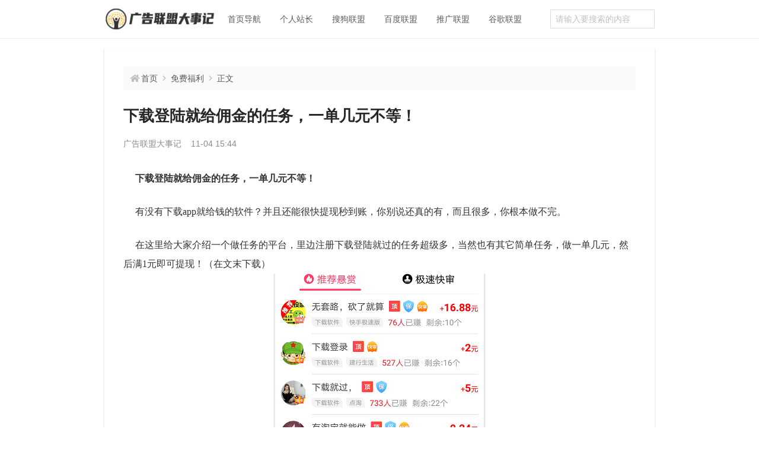

--- FILE ---
content_type: text/html; charset=UTF-8
request_url: http://www.shukoe.com/post-2686.html
body_size: 3928
content:
<!DOCTYPE html>
<html lang="zh">
<head>
    <meta charset="UTF-8">
    <meta name="viewport" content="width=device-width, initial-scale=1.0">
    <title>下载登陆就给佣金的任务，一单几元不等！ - 广告联盟大事记</title>
	<meta name="description" content="下载登陆...">
    <meta name="keywords" content="">

    <!-- Set render engine for 360 browser -->
    <meta name="renderer" content="webkit">

    <!-- No Baidu Siteapp -->
    <meta http-equiv="Cache-Control" content="no-transform">
    <meta http-equiv="Cache-Control" content="no-siteapp">
    <link rel="icon" type="image/png" href="http://www.shukoe.com/content/templates/yuqu/images/favicon.ico">
	<script src="http://www.shukoe.com/content/templates/yuqu/js/leon.js"></script>
    <link rel="stylesheet" href="http://www.shukoe.com/content/templates/yuqu/css/xui.css?v=1.1.0">
    </head>
<body>
    <header class="header">
        <div class="container">
            <div class="row">
                <div class="col-12">
                    <a class="header-logo" href="http://www.shukoe.com/" title="广告联盟大事记"><img src="http://www.shukoe.com/content/templates/yuqu/images/logo.png" alt="广告联盟大事记"></a>
                    <div class="header-nav">
                        <span class="J_toggle_nav nav-bar"><i class="fa fa-bars"></i></span>
                        <div class="J_nav nav-list d-none">    <ul class="nav">
                <li class="item">
            <a href="http://www.shukoe.com/" >首页导航</a>
                                </li>
                <li class="item">
            <a href="http://www.shukoe.com/sort/zz" >个人站长</a>
                                </li>
                <li class="item">
            <a href="http://www.shukoe.com/sort/sglm" >搜狗联盟</a>
                                </li>
                <li class="item">
            <a href="http://www.shukoe.com/sort/baidulm" >百度联盟</a>
                                </li>
                <li class="item">
            <a href="http://www.shukoe.com/sort/tglm" >推广联盟</a>
                                </li>
                <li class="item">
            <a href="http://www.shukoe.com/sort/google" >谷歌联盟</a>
                                </li>
            </ul>
    </div>
                    </div>
                    <div class="header-search">
                        <span class="J_toggle_search search-bar"><i class="fa fa-search"></i></span>
                        <div class="J_search search-list d-none">
                            <form action="http://www.shukoe.com/index.php" method="GET">
                                <input type="text" name="keyword" class="input" placeholder="请输入要搜索的内容">
                            </form>
                        </div>
                    </div>
                </div>
            </div>
        </div>
    </header>
<div class="container">
    <div class="row">
        <div class="col-12">
            <main class="main">
                <div class="page-breadcrumb d-none d-lg-flex">
                    <i class="fa fa-home-fill"></i>
                    <a href="http://www.shukoe.com/" title="返回首页">首页</a>
                    <i class="fa fa-angle-right"></i>
                    <a href="http://www.shukoe.com/sort/fuli">免费福利</a><i class="fa fa-angle-right"></i>                    <em>正文</em>
                </div>
                <article>
                    <h2 class="echo-title">下载登陆就给佣金的任务，一单几元不等！</h2>
                    <div class="echo-meta">
                        <span>广告联盟大事记</span>
                        <span>11-04 15:44</span>
                                            </div>
                    <div class="echo-article"><span style="line-height:2;color:#333333;font-size:16px;font-family:'Microsoft YaHei';">&nbsp; &nbsp; &nbsp;<strong>下载登陆就给佣金的任务，一单几元不等！</strong></span><br />
<br />
<span style="line-height:2;color:#333333;font-size:16px;font-family:'Microsoft YaHei';">&nbsp; &nbsp; &nbsp;有没有下载app就给钱的软件？并且还能很快提现秒到账，你别说还真的有，而且很多，你根本做不完。</span><br />
<br />
<span style="line-height:2;color:#333333;font-size:16px;font-family:'Microsoft YaHei';">&nbsp; &nbsp; &nbsp;在这里给大家介绍一个做任务的平台，里边注册下载登陆就过的任务超级多，当然也有其它简单任务，做一单几元，然后满1元即可提现！（在文末下载）</span><br />
<div style="text-align:center;">
	<a target="_blank" href="http://www.shukoe.com/content/uploadfile/202111/4a471636011866.png" id="ematt:7413"><img src="http://www.shukoe.com/content/uploadfile/202111/4a471636011866.png" title="下载登陆就给佣金的任务，一单几元不等！" alt="下载登陆就给佣金的任务，一单几元不等！" border="0" width="358" height="696" align="" /></a>
</div>
<span style="line-height:2;color:#333333;font-size:16px;font-family:'Microsoft YaHei';">&nbsp; &nbsp; &nbsp;如图，很多雇主在里边发这种任务，下载登陆就过一单2元，5元，有的就是让你简单注册，有的则是填个邀请码就过，反正任务不难，都是免费去做的。</span><br />
<br />
<span style="line-height:2;color:#333333;font-size:16px;font-family:'Microsoft YaHei';">&nbsp; &nbsp; &nbsp;这个任务平台，新人微信登陆自动秒打款0.3元见面礼，人气火爆，每天做任务发任务的人有大把！</span><br />
<div style="text-align:center;">
	<img src="http://www.shukoe.com/content/uploadfile/202108/4a471630156933.png" alt="一单几元佣金的下载登录任务截图" width="343" height="674" title="一单几元佣金的下载登录任务截图" align="" />
</div>
<span style="line-height:2;color:#333333;font-size:16px;font-family:'Microsoft YaHei';">&nbsp; &nbsp; &nbsp;有的人不理解为什么会有这么高的佣金？</span><br />
<br />
<span style="line-height:2;color:#333333;font-size:16px;font-family:'Microsoft YaHei';">&nbsp; &nbsp; &nbsp;就拿快手极速版这种软件来说，官方邀请一个人给25元，那么有的人就在任务平台里推广，走自己的链接让别人下载登陆，然后再给对方一点佣金，可多可少，这个自己发布任务的时候可以设置佣金。</span><br />
<br />
<span style="line-height:2;color:#333333;font-size:16px;font-family:'Microsoft YaHei';">&nbsp; &nbsp; &nbsp;所以这样就能吃差价了，大家理解这个意思了吧！</span><br />
<br />
<span style="line-height:2;color:#333333;font-size:16px;font-family:'Microsoft YaHei';">&nbsp; &nbsp; &nbsp;所以，咱们平时都能从任务平台去下载，这样还能额外得到不错的佣金，倘若你自己从别的地方下载，可能一毛钱都得不到！</span><br />
<div style="text-align:center;">
	<img src="http://www.shukoe.com/content/uploadfile/202107/4a471626168291.png" alt="" />
</div>
<span style="line-height:2;color:#333333;font-size:16px;font-family:'Microsoft YaHei';">&nbsp; &nbsp; &nbsp;这也算是信息差吧，正常情况下，这种下载登陆任务一单佣金就是几元钱，有的高价任务可能一单就是几十元佣金提成奖励。</span><br />
<br />
<span style="line-height:2;color:#333333;font-size:16px;font-family:'Microsoft YaHei';">&nbsp; &nbsp; &nbsp;而这个任务平台是1元提现秒到账的，所以大家很容易就提现了，每天随便做几单挣个十几元几十块钱还是很容易实现的，可以当成长期副业去做！</span><br /></div>
                    <div class="echo-tag"></div>
                                        <div class="echo-neighbor d-none d-lg-block"><a href="http://www.shukoe.com/post-2687.html"><span>上一篇：</span>淘宝返利app：高佣联盟2年省了2400多元！</a><a href="http://www.shukoe.com/post-2685.html"><span>下一篇：</span>挖矿一天能赚2000元吗？普通人没机会了！</a></div>
					<div class="echo-app d-lg-none">
                        <h4 class="page-title">最新赚钱小副业</h4>
                        <ul>
                            <li>
                                <img src="http://www.shukoe.com/content/templates/yuqu/images/widget/qxz.png" alt="logo">
                                <div class="d-flex flex-column flex-grow-1 px-2">
                                    <div class="d-flex justify-content-start align-items-center mb-1">
                                        <h4>趣闲赚</h4>
                                        <span>必做</span>
                                    </div>
                                    <p>做小任务 1元提现秒到</p>
                                </div>
                                <a class="stretched-link" rel="nofollow" href="http://www.shukoe.com/post-2088.html">点击进入</a>
                            </li>
							<li>
                                <img src="http://www.shukoe.com/ad/a/btc.png" alt="logo">
                                <div class="d-flex flex-column flex-grow-1 px-2">
                                    <div class="d-flex justify-content-start align-items-center mb-1">
                                        <h4>比特币</h4>
                                        
                                    </div>
                                    <p>数字资产 你可以拥有一点</p>
                                </div>
                                <a class="stretched-link" rel="nofollow" href="https://www.firgrouxywebb.com/join/5316353">点我有礼</a>
                            </li>
                            <li>
                                <img src="http://www.shukoe.com/content/templates/yuqu/images/widget/sbz.png" alt="logo">
                                <div class="d-flex flex-column flex-grow-1 px-2">
                                    <div class="d-flex justify-content-start align-items-center mb-1">
                                        <h4>赏帮赚</h4>
                                        <span>火爆</span>
                                    </div>
                                    <p>每单试玩奖励0.8-6元</p>
                                </div>
                                <a class="stretched-link" rel="nofollow" href="http://www.shukoe.com/post-2476.html">点击注册</a>
                            </li>
                        </ul>
                    </div>                    
                    <div class="echo-readmore"><h4 class="page-title">继续阅读</h4><ul>            <li><span class="page-dot"></span><a href="http://www.shukoe.com/post-3010.html">早上去医院复诊！</a></li>
                        <li><span class="page-dot"></span><a href="http://www.shukoe.com/post-3011.html">美团环保单到底给不给餐具呢？</a></li>
                        <li><span class="page-dot"></span><a href="http://www.shukoe.com/post-3012.html">如何规避垃圾项目？</a></li>
                        <li><span class="page-dot"></span><a href="http://www.shukoe.com/post-3013.html">百度移动端又有新变化了！</a></li>
                        <li><span class="page-dot"></span><a href="http://www.shukoe.com/post-3014.html">2022微信阅读文章挣钱的软件：0.3元就能提现</a></li>
                        <li><span class="page-dot"></span><a href="http://www.shukoe.com/post-3015.html">抄底与FOMO的思考</a></li>
                        <li><span class="page-dot"></span><a href="http://www.shukoe.com/post-3016.html">10个值得关注的测试网项目</a></li>
            </ul></div>                                                        </article>
            </main>
        </div>
    </div>
</div>
    <footer class="footer">
        <div class="container">
            <div class="row">
                <div class="col-12">
                    <div class="footer-wrap">
                        <div class="footer-main">
                            <a rel="nofollow" class="mr-3" href="http://www.shukoe.com" target="_blank">广告联盟</a>
                            <a rel="nofollow" class="mr-3" href="http://www.shukoe.com" target="_blank">点击广告联盟</a>
                            <a rel="nofollow" class="mr-3" href="http://www.shukoe.com/about" target="_blank">关于我们</a>
                            <a rel="nofollow" class="mr-3" href="https://beian.miit.gov.cn" target="_blank">陕ICP备16015507号</a>
                        </div>
                        <div class="text-light">&copy;广告联盟大事记</div>
                    </div>
                    <span class="footer-backtop"><i class="fa fa-arrow-to-top"></i></span>
                </div>
            </div>
        </div>
    </footer>
        <script>
        (function() {
            // 手机界面头部菜单
            $('.J_toggle_nav').on('click', function() {
                $('.J_nav').toggleClass('d-none');
                $('.J_search').addClass('d-none');
            });
            $('.J_toggle_search').on('click', function() {
                $('.J_search').toggleClass('d-none');
                $('.J_nav').addClass('d-none');
            });
            // 返回顶部
            var back_top_btn = $('.footer-backtop');
            if (back_top_btn.length) {
                var scrollTimer;
                $(window).scroll(function() {
                    clearTimeout(scrollTimer);
                    scrollTimer = setTimeout(function() {
                        var scrollTop = $(this).scrollTop();
                        if (scrollTop > 400) {
                            back_top_btn.fadeIn();
                        } else {
                            back_top_btn.fadeOut();
                        }
                    }, 100);
                });
                back_top_btn.on('click', function(e) {
                    e.preventDefault();
                    $('body,html').animate({
                        scrollTop: 0
                    }, 400);
                });
            }
        })();
    </script>
<script>
var _hmt = _hmt || [];
(function() {
  var hm = document.createElement("script");
  hm.src = "https://hm.baidu.com/hm.js?bd31339b2c03455a2d7a035888ef6d92";
  var s = document.getElementsByTagName("script")[0]; 
  s.parentNode.insertBefore(hm, s);
})();
</script>

</body>
</html>
